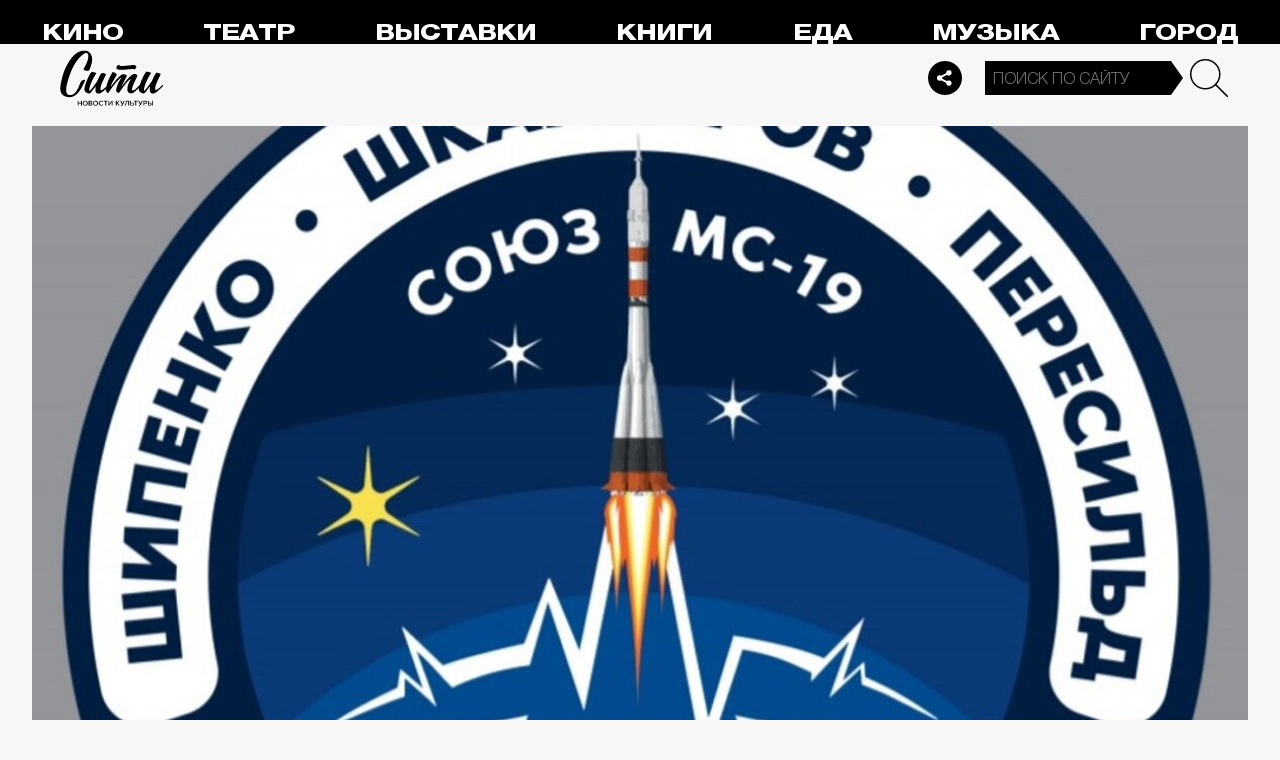

--- FILE ---
content_type: text/html; charset=utf-8
request_url: https://thecity.m24.ru/news/2374
body_size: 13832
content:
<!DOCTYPE html>
<html lang="ru" prefix="og: http://ogp.me/ns#">
<head>
<title>Космонавт Антон Шкаплеров показал эмблему полета для съемки фильма на МКС – Сити</title>

<meta name="robots" content="all" />
<meta name="description" content="До полета остается менее двух месяцев" />
<meta name="keywords" content="новости,фильмы" />
<link rel="canonical" href="https://thecity.m24.ru/news/2374" />

<meta http-equiv="Content-Type" content="text/html; charset=UTF-8" />
<meta name="viewport" content="width=device-width, maximum-scale=1">

<link rel="apple-touch-icon" sizes="180x180" href="/img/favicon/apple-touch-icon.png">
<link rel="icon" type="image/png" sizes="32x32" href="/img/favicon/favicon-32x32.png">
<link rel="icon" type="image/png" sizes="16x16" href="/img/favicon/favicon-16x16.png">
<link rel="manifest" href="/img/favicon/site.webmanifest?V=2">
<link rel="mask-icon" href="/img/favicon/safari-pinned-tab.svg" color="#5bbad5">
<meta name="msapplication-TileColor" content="#da532c">
<meta name="theme-color" content="#8aeb05">

<meta property="og:type" content="article" />
<meta property="og:title" content="Космонавт Антон Шкаплеров показал эмблему полета для съемки фильма на МКС" />
<meta property="og:description" content="До полета остается менее двух месяцев" />
<meta property="og:image" content="https://thecity.m24.ru/b/d/SYketSivfIk7JPfObLLBFlFNEhluPXn9kZxNbycGshjv55OD3HWFWh2pL8EsPwl5DpSHzm95vRzNbdeHauL5EWcJ5w9e=tqWqHZ2uirYtwgA6cXOq_w.jpg" />
<meta property="og:url" content="https://thecity.m24.ru/news/2374" />
<meta property="og:site_name" content="thecity.m24.ru" />

<meta name="twitter:title" content="Космонавт Антон Шкаплеров показал эмблему полета для съемки фильма на МКС" />
<meta name="twitter:description" content="До полета остается менее двух месяцев" />
<meta name="twitter:image" content="https://thecity.m24.ru/b/d/SYketSivfIk7JPfObLLBFlFNEhluPXn9kZxNbycGshjv55OD3HWFWh2pL8EsPwl5DpSHzm95vRzNbdeHauL5EWcJ5w9e=tqWqHZ2uirYtwgA6cXOq_w.jpg" />
<meta name="twitter:card" content="summary_large_image" />


<script type="application/ld+json">
{
	"@context": "https://schema.org",
	"@type": "NewsArticle",
	"mainEntityOfPage": {
		"@type": "WebPage",
		"@id": "https://thecity.m24.ru/news/2374"
	},
	"headline": "Космонавт Антон Шкаплеров показал эмблему полета для съемки фильма на МКС",
	"description": "До полета остается менее двух месяцев",
	"author": {
		"@type": "Organization",
		"name": "thecity.m24.ru"
	}, 
	"publisher": {
		"@type": "Organization",
			"name": "thecity.m24.ru",
			"logo": {
			"@type": "ImageObject",
			"url": "https://thecity.m24.ru/img/favicon/favicon-32x32.png",
			"width": 32,
			"height": 32
			}
	},
	"datePublished": "2021-08-08",
	"dateModified": "2021-08-08",
	"image": [
		{
			"@type": "ImageObject",
			"url": "https://thecity.m24.ru/b/d/SYketSivfIk7JPfObLLBFlFNGhtudTX-loBfOS8Xp1Gj5pqKzWTJSFS-PsArI08gRZaK1yZktQXWesHOaOz7FWcJ5xZMng=ZXc1KTvZRqvSsQLJYW-P9g.jpg",
			"width": "1200",
			"height": "675"
		},
		{
			"@type": "ImageObject",
			"url": "https://thecity.m24.ru/b/d/SYketSivfIk7JPfObLLBFlFNGhtudTXxkYVfOS8Xp1Gj5pqKzWTJSFS-PsArI08gRZaK1yZktQXWesHOaOz7FWcJ5xZMng=-e4c5GlYsB6b_8sjMptVtg.jpg",
			"width": "1200",
			"height": "900"
		},
		{
			"@type": "ImageObject",
			"url": "https://thecity.m24.ru/b/d/SYketSivfIk7JPfObLLBFlFNGhtudTX5k4VGK3kftkTqqpuDxHXYBEb3KdEqJFNmHN2I2j8tqA3PYdbYIe71F2MJ5xZVjA8=oaZ8koOnRlm7ypuu-Su1eA.jpg",
			"width": "1200",
			"height": "1200"
		}
	]
}
</script>


<link rel="amphtml" href="https://thecity.m24.ru/amp/news/2374">


<link as="style" href="/css/thecity.css?v=1769507450" rel="preload" />
<link rel="stylesheet" href="/css/thecity.css?v=1769507450" />

<link as="script" href="/js/thecity.js?v=1769507450" rel="preload"/>
<script src="/js/thecity.js?v=1769507450"></script>

<script async src="https://www.googletagmanager.com/gtag/js?id=UA-31627479-1"></script>
<script>
	window.dataLayer = window.dataLayer || [];
	function gtag(){dataLayer.push(arguments);}
	gtag('js', new Date());

	gtag('config', 'UA-31627479-1');
</script>

</head>

<script src="/packs_prod/js/application-c949ea498b225c4a8bfc.js" rel="preload"></script>

<meta name="csrf-param" content="authenticity_token" />
<meta name="csrf-token" content="Itd7ffIdzjPgCWA+tIVrz1oz/FvhbxK0MzVuBlNiCJObUV4lzoBEmjrqcq7EO9YbvFMzB9s9bbjQtIkXvPskRg==" />
<body>

<!-- Yandex.Metrika counter -->
<script type="text/javascript">
(function(m,e,t,r,i,k,a){m[i]=m[i]||function(){(m[i].a=m[i].a||[]).push(arguments)};
m[i].l=1*new Date();k=e.createElement(t),a=e.getElementsByTagName(t)[0],k.async=1,k.src=r,a.parentNode.insertBefore(k,a)})
(window, document, "script", "https://mc.yandex.ru/metrika/tag.js", "ym");

ym(53755303, "init", {
	clickmap:true,
	trackLinks:true,
	accurateTrackBounce:true
});


ym(14130097, "init", {
	clickmap:true,
	trackLinks:true,
	accurateTrackBounce:true,
	webvisor:true
});


</script>
<noscript>
	<div>
		<img src="https://mc.yandex.ru/watch/53755303?ut=noindex" style="position:absolute; left:-9999px;" alt="" />
		<img src="https://mc.yandex.ru/watch/14130097?ut=noindex" style="position:absolute; left:-9999px;" alt="" />
	</div>
</noscript>
<!-- /Yandex.Metrika counter -->



<div class="b-page b-page_1769914076_BRFSY">
	<header>
		<div class="stripe">
			<div class="container">

				<a class="b-logo" href="/">Сити</a>

				<nav class="b-menu">
					<ul>
						<li><a href="/movie">Кино</a></li>
						<li><a href="/theater">Театр</a></li>
						<li><a href="/exhibitions">Выставки</a></li>
						<li><a href="/books">Книги</a></li>
						<li><a href="/food">Еда</a></li>
						<li><a href="/music">Музыка</a></li>
						<li><a href="/air">Город</a></li>
						<li><a href="/style">Неформат</a></li>
						<li><a href="/children">Дети</a></li>
					</ul>
				</nav>

				<div class="b-services-menu b-services-menu_header">
					<ul>
						<li><a href=" https://t.me/thecity24 " target="_blank" class="tg">Telegram</a></li>
						<li><a href="https://vk.com/thecity24" target="_blank" class="vk">Vkontakte</a></li>
						<li><a href="https://ok.ru/group/62256488775791" target="_blank" class="ok">Odnoklassniki</a></li>
						<li><a href="https://dzen.ru/thecity" target="_blank" class="dz">Dzen</a></li>
					</ul>
				</div>
				<a class="b-services-menu-button"></a>


				<div class="b-search">
					<form action="/sphinx/" id="Find">
						<fieldset>
							<legend>Форма поиска</legend>
							<div><input class="b-search__input" id="criteria_input" autocomplete="off" name="criteria" value="" placeholder="Поиск по сайту" /></div>
							<input type="submit" value="" class="b-search__submit" />
						</fieldset>
					</form>
				</div>
				<script type="text/javascript">
  //<![CDATA[
  var inited_criteria_input = 0;
  function initAutocomplete_criteria_input() {
    if ( !inited_criteria_input ) {
      new autoComplete({
        selector: '#criteria_input',
        source: async function(term, suggest) {
          let params = {
            t:'tags',
            w: term,
            
            
            
            
            
            
            
          };

          let query = serializeQuery(params);

          let url = '/suggest/?' + query;
          // Fetch External Data Source
          const source = await fetch(
            url,
            {
              method: "GET",
              headers: {
                'Accept': 'application/json',
                'Content-Type': 'application/json'
              },
            },
          );
          //const data = await source.text();
          const data = await source.json();
          // Returns Fetched data
          let result_arr = [];
          for( let i=0; i<data.length; i++ ) {
            result_arr.push( [ data[i][0], data[i][1] ] );
          }
          suggest( result_arr );
        },
        renderItem: function (item, search){
          // escape special characters
          search = search.replace(/[-\/\\^$*+?.()|[\]{}]/g, '\\$&');
          let re = new RegExp("(" + search.split(' ').join('|') + ")", "gi");
          return '<div class="autocomplete-suggestion" data-id="' + item[0] + '" data-val="' + item[1].replace(/"/g, '&quot;') + '">' + item[1].replace(re, "<b>$1</b>") + '</div>';
        },
        minChars: 2,
        delay: 500,
        cache: 0
      });
      inited_criteria_input = 1;
    }
  }
  document.querySelector('#criteria_input').addEventListener('focus', function(){
    //console.log('id - criteria_input');
    initAutocomplete_criteria_input();
  });
  //]]>
</script>

			</div>
		</div>
		<div class="stripe-mobile">
            <div class="container">

                    <a class="b-logo b-logo_mobile" href="/">The City</a>

                <a class="b-menu-button"></a>

			</div>
			
            <div class="b-sidenav">
                
                <div class="b-sidenav-search">
                    <form action="/sphinx/">
                        <fieldset>
                            <legend>Форма поиска</legend>
                            <div><input class="b-sidenav-search__input" autocomplete="off" name="criteria" placeholder="Поиск по сайту" /></div>
                            <input type="submit" value="" class="b-sidenav-search__submit" />
                        </fieldset>
                    </form>
                </div>

                <nav class="b-sidenav-menu">
                    <ul>
                        <li><a href="/movie">Кино</a></li>
                        <li><a href="/theater">Театр</a></li>
                        <li><a href="/exhibitions">Выставки</a></li>
                        <li><a href="/books">Книги</a></li>
                        <li><a href="/food">Еда</a></li>
                        <li><a href="/music">Музыка</a></li>
                        <li><a href="/air">Город</a></li>
                        <li><a href="/style">Неформат</a></li>
                        <li><a href="/children">Дети</a></li>
                    </ul>
                </nav>
                <div class="b-services-menu b-services-menu_mobile">
                    <ul>
                        <li><a href=" https://t.me/thecity24 " target="_blank" class="tg">Telegram</a></li>
                        <li><a href="https://vk.com/thecity24" target="_blank" class="vk">Vkontakte</a></li>
                        <li><a href="https://ok.ru/group/62256488775791" target="_blank" class="ok">Odnoklassniki</a></li>
                        <li><a href="https://dzen.ru/thecity" target="_blank" class="dz">Dzen</a></li>
                    </ul>
                </div>
            </div>

		</div>
		<div class="stripe-mobile2"></div>
	</header>

	




<main>
	<section>
		<div class="container">
			<div class="h1-header h1-header_material"></div>

			<div id="MaterialId_2374_news" class="b-content-wrapper active-page" data-title="Космонавт Антон Шкаплеров показал эмблему полета для съемки фильма на МКС" data-desc="До полета остается менее двух месяцев" data-img="https://thecity.m24.ru/b/d/SYketSivfIk7JPfObLLBFlFNEhluPXn9kZxNbycGshjv55OD3HWFWh2pL8EsPwl5DpSHzm95vRzNbdeHauL5EWcJ5w9e=tqWqHZ2uirYtwgA6cXOq_w.jpg" data-href="/news/2374" data-id="2374" data-num="1">

				<div class="b-content">

					<div class="b-material" data-io-article-url="https://thecity.m24.ru/news/2374">

						<div class="b-material-before-body-media">

							<div>
								<img src="/b/d/SYketSivfIk7JPbObLLBFlFNGhtudTX-kYVfOS8Xp1Gj5pqKzWTJSFS-PsArI08gRZaK1yZktQXWesHOaOz7FWcJ5xZMng=AoFk1yo_Ax5u3bKWT0WiBQ.jpg" alt="Космонавт Антон Шкаплеров показал эмблему полета для съемки фильма на МКС" title="До полета остается менее двух месяцев" width="1200" height="600" />
							</div>

						</div>

						<div class="b-material-share  b-material-share_1769507450_pc3s1">
    <a class="b-material-share-button"></a>
	<ul>
        <li class="tg"><a class="tg-share" data-url="https://telegram.me/share/url?url=https://thecity.m24.ru/news/2374&amp;text=Космонавт Антон Шкаплеров показал эмблему полета для съемки фильма на МКС&amp;utm_source=share2" rel="nofollow noopener" target="_blank" title="Telegram">Telegram</a></li>
		<li class="vk"><a class="vk-share" data-url="https://vk.com/share.php?url=https://thecity.m24.ru/news/2374&amp;title=Космонавт Антон Шкаплеров показал эмблему полета для съемки фильма на МКС&amp;utm_source=share2" rel="nofollow noopener" target="_blank" title="Вконтакте">Вконтакте</a></li>
		<li class="ok"><a class="ok-share" data-url="https://connect.ok.ru/offer?url=https://thecity.m24.ru/news/2374&amp;title=Космонавт Антон Шкаплеров показал эмблему полета для съемки фильма на МКС&amp;utm_source=share2" rel="nofollow noopener" target="_blank" title="Одноклассники">Одноклассники</a></li>
	</ul>
</div>

<script>

    window.addEventListener('resize', function(event){

        if (window.getComputedStyle(document.querySelector('.b-material-share_1769507450_pc3s1 .b-material-share-button')).display == 'none') {

            document.querySelector('.b-material-share_1769507450_pc3s1 ul').style.display = 'block';

        } else {
        
            document.querySelector('.b-material-share_1769507450_pc3s1 ul').style.display = 'none';
        
        }

    });

    document.querySelector('.b-material-share_1769507450_pc3s1 .b-material-share-button').addEventListener('click', (e) => {

        let share_buttons = document.querySelector('.b-material-share_1769507450_pc3s1 ul');

        if (window.getComputedStyle(share_buttons).display === 'block') {
            share_buttons.style.display = 'none';
        } else {
            share_buttons.style.display = 'block';
        }

    })
    
    document.querySelectorAll('.b-material-share_1769507450_pc3s1 li a').forEach( (item, index) => {
        item.addEventListener('click', event => {
            let url = item.dataset.url;

            if ( item.classList.contains('vk-share') ) {
                try {
                    window.open(url,'','toolbar=0,status=0,width=626,height=436');
                } catch (err) { }
            }
            
            if ( item.classList.contains('ok-share') ) {
                try {
                    window.open(url,'','toolbar=0,status=0,width=626,height=436');
                } catch (err) { }
            }  
            
            if ( item.classList.contains('tg-share') ) {
                try {
                    window.open(url);
                } catch (err) { }
            }             
            
            if ( item.classList.contains('vb-share') ) {
                try {
                    window.open(url);
                } catch (err) { }
            }              

            return false;
        })
    })      
    
 

</script>


						<div class="b-material-before-body">

								<h1><span>Космонавт Антон Шкаплеров показал эмблему полета для съемки фильма на МКС</span></h1>

						</div>

						<div class="b-material-body">
<!--
<div class="b-material-test">

	<div class="b-material-test-item active">
		<p class="b-material-test__count">1/3</p>
		<p class="b-material-test__img"><img src="../img/__test-img01.gif" loading="lazy" alt="" /></p>
		<p class="b-material-test__question">Это что такое? С-в-а-г-а</p>
		<div class="class="b-material-test__answers">
			<div class="b-material-test__answer">
				<label><input type="radio" name="1" value="1" class=""><i></i>Какое то новое зумерское слово?</label>
			</div>
			<div class="b-material-test__answer">
				<label><input type="radio" name="2" value="2" class=""><i></i>Подростки придумали swag — это значит «стиль»!</label>
			</div>
		</div>
	</div>

	<div class="b-material-test-item active">
		<p class="b-material-test__count">1/3</p>
		<p class="b-material-test__img"><img src="../img/__test-img01.gif" loading="lazy" alt="" /></p>
		<p class="b-material-test__question">Это что такое? С-в-а-г-а</p>
		<div class="class="b-material-test__answers">
			<div class="b-material-test__answer incorrect">
				<label><input type="radio" name="1" value="1" class="" checked disabled="true"><i></i>Какое то новое зумерское слово?</label>
			</div>
			<div class="b-material-test__answer correct">
				<label><input type="radio" name="2" value="2" class="" checked disabled="true"><i></i>Подростки придумали swag — это значит «стиль»!</label>
			</div>
		</div>
		<p class="b-material-test__note"><span>Циклы ностальгии сошли с ума, и теперь молодежь массово возвращает 2010-е, в том числе знаменитый swag — синоним крутости и стиля.</span></p>
		<p class="b-material-test__button"><a>Дальше</a></p>
	</div>

	<div class="b-material-test-item active">
		<p class="b-material-test__count">3/3</p>
		<p class="b-material-test__img"><img src="../img/__test-img02.gif" loading="lazy" alt="" /></p>
		<p class="b-material-test__question">А кто автор гремящего этим летом из всех щелей трека «Свага»?</p>
		<div class="class="b-material-test__answers">
			<div class="b-material-test__answer incorrect">
				<label><input type="radio" name="3" value="1" class="" checked disabled="true"><i></i>Kai Angel & 9mice</label>
			</div>
			<div class="b-material-test__answer correct">
				<label><input type="radio" name="4" value="2" class="" checked disabled="true"><i></i>Uniqe, Nkeeei и Artem Shilovets</label>
			</div>
		</div>
		<p class="b-material-test__note"><span>Понимаем, все эти никнеймы на первый взгляд могут выглядеть одинаково. Но с треком выстрелили все-таки рэперы Soda Luv и Hellovercavi.</span></p>
		<p class="b-material-test__button"><a>Показать результат</a></p>
	</div>

	<div class="b-material-test-item">

	</div>

	<div class="b-material-test-item">

	</div>

	<div class="b-material-test-result">

		<div class="b-material-test-result__count">2/3</div>
		<p class="b-material-test__note"><span>Минимум сваги</span></p>
		<p class="b-material-test__button"><a>Повторить тест</a></p>
		<div class="b-services-menu">
			<ul>
				<li><a href=" https://t.me/thecity24 " target="_blank" class="tg">Telegram</a></li>
				<li><a href="https://vk.com/thecity24" target="_blank" class="vk">Vkontakte</a></li>
				<li><a href="https://ok.ru/group/62256488775791" target="_blank" class="ok">Odnoklassniki</a></li>
			</ul>
		</div>

		<div class="b-material-test-result__bg"><img src="https://thecity.m24.ru/b/c/134482.1000x500.jpg" /></div>

	</div>

</div>
-->

							<p>Космонавт Антон Шкаплеров показал эмблему полета для съемки первого художественного фильма на МКС. Вместе с ним в космос отправятся актриса Юлия Пересильд и режиссер Клим Шипенко.</p><p>На эмблеме изображена взлетающая ракета-носитель Союз-2.1а с пилотируемым кораблем Союз МС-19. Желтая звезда означает МКС, а три белые звезды – экипаж Союза МС-19.<br /></p><blockquote class="twitter-tweet"><p lang="ru" dir="ltr">Друзья, до полета корабля <a href="https://twitter.com/hashtag/%D0%A1%D0%BE%D1%8E%D0%B7%D0%9C%D0%A119?src=hash&amp;ref_src=twsrc%5Etfw">#СоюзМС19</a> остается менее двух месяцев, и сегодня я хочу поделиться нашей эмблемой!<br><br>Она разработана Роскосмосом вместе с Первым каналом, студией Yellow, Black and White и агентством The Lucreation company. <br><br>Подробное описание: <a href="https://t.co/HE2Xu7Gqs4">https://t.co/HE2Xu7Gqs4</a> <a href="https://t.co/Cs4ejr9VRk">pic.twitter.com/Cs4ejr9VRk</a></p>&mdash; Anton Shkaplerov (@Anton_Astrey) <a href="https://twitter.com/Anton_Astrey/status/1423908108477374467?ref_src=twsrc%5Etfw">August 7, 2021</a></blockquote> <script async src="https://platform.twitter.com/widgets.js" charset="utf-8"></script><p>Взлет запланирован на 5 октября 2021 года и осуществится с космодрома Байконур на корабле «Союз МС-19». Создателями картины стали «Роскосмос», Первый канал и студия Yellow, Black and White.<br /></p><div class="caption"><p>Фото: Anton Shkaplerov/ Twitter </p></div><p><div class="b-material-incut-themes-links"><p class="title">Читайте также</p><ul><li><a href="https://thecity.m24.ru/articles/3345">Умер один из величайших футболистов в истории – Диего Марадона. Вспоминаем главные голы</a></li><li><a href="https://thecity.m24.ru/articles/3594">В России на 30% упали продажи сноубордов и горных лыж. Люди стали чаще покупать коньки</a></li></ul></div>

<!--
							<div class="b-material-incut-link">
								<p class="b-material-incut-link__rubric"><a href="/exhibitions">Выставки</a></p>
								<p class="b-material-incut-link__title"><a href="/news/13285"><i><img src="/b/d/SYketSiveYo0LvTSfurQC04VAxppdTX5mYBfOS8Xp1Gj5pqKzWTJSFS-PsArI08gRZaK1yZktQXWesHOaOz7FWcJ5xZMng=ONDPNfCApga6NcvWzY-3-Q.jpg" loading="lazy" alt="" width="370" height="185"></i><span>ВДНХ в Москве: автокинотеатр под открытым небом появится ко Дню российского кино</span></a></p>
							</div>
-->

						</div>

						<div class="b-thecity-widget b-thecity-widget_2 vk">
	<p><span>Еще больше о новых фильмах, музыке и премьерах — в нашем паблике во «ВКонтакте»</span></p>
	<a href="https://vk.com/thecity24" target="_blank">Подписаться</a>
</div>


						<div class="b-material-after-body">

							<p class="b-material__date">08 августа 2021</p>

							<div class="b-material__tags"><a href="/tag/novosti">новости</a> <a href="/tag/filmy">фильмы</a></div>

<!--
							<div class="b-material__rubrics"><span>Рубрики:</span></div>
-->

						</div>

					</div>
					
					<div class="b-material-adv">
    <div id="unit_104165"><a href="https://smi2.ru/" >Новости СМИ2</a></div>
    <script type="text/javascript" charset="utf-8">
      (function() {
        var sc = document.createElement('script'); sc.type = 'text/javascript'; sc.async = true;
        sc.src = '//smi2.ru/data/js/104165.js'; sc.charset = 'utf-8';
        var s = document.getElementsByTagName('script')[0]; s.parentNode.insertBefore(sc, s);
      }());
    </script>
</div>

					
<div class="b-bottom-list">
    <h2>Читайте также</h2>
        <ul>
            <li>
                <p class="b-list__title"><a href="/news/14654"><i class="b-list__img"><img src="/b/d/SYketSiveYs1JfnXfurQC04VAxppdTX5mYBfOS8Xp1Gj5pqKzWTJSFS-PsArI08gRZaK1yZktQXWesHOaOz7FWcJ5xZMng=ckUUZZSiVRWLNw8JqKN-bA.jpg" loading="lazy" alt="" width="370" height="185" /></i><span>Масленица — 2026: праздничные гуляния пройдут в «Коломенском» и усадьбе Измайлово</span></a></p>
            </li>
            <li>
                <p class="b-list__title"><a href="/news/14653"><i class="b-list__img"><img src="/b/d/SYketSiveYs1JfjffurQC04VAxppdTX5mYBfOS8Xp1Gj5pqKzWTJSFS-PsArI08gRZaK1yZktQXWesHOaOz7FWcJ5xZMng=TLV6bSSsOCRTUOlcES7dOg.jpg" loading="lazy" alt="" width="370" height="185" /></i><span>Театр Маяковского запустит просветительскую программу к премьере спектакля о Карениной</span></a></p>
            </li>
            <li>
                <p class="b-list__title"><a href="/news/14652"><i class="b-list__img"><img src="/b/d/SYketSiveYs1JfjRfurQC04VAxppdTX5mYBfOS8Xp1Gj5pqKzWTJSFS-PsArI08gRZaK1yZktQXWesHOaOz7FWcJ5xZMng=c3LkjknmPhLNtawRKLsylg.jpg" loading="lazy" alt="" width="370" height="185" /></i><span>Премьера спектакля «С любовью. До востребования» пройдет в Театре Гоголя 14 февраля</span></a></p>
            </li>
            <li>
                <p class="b-list__title"><a href="/news/14651"><i class="b-list__img"><img src="/b/d/SYketSiveYs1JfjTfurQC04VAxppdTX5mYBfOS8Xp1Gj5pqKzWTJSFS-PsArI08gRZaK1yZktQXWesHOaOz7FWcJ5xZMng=el5gdYb-5Bj_lG3TljwQwg.jpg" loading="lazy" alt="" width="370" height="185" /></i><span>Умерла Кэтрин О&#39;Хара, звезда фильма «Один дома». Ей был 71 год</span></a></p>
            </li>
        </ul>
    </div></div>


				</div>

			</div>
		</div>
	</section>
</main>

<script>
	var next_ids = ["/news/next/2370", "/news/next/2368", "/news/next/2361", "/news/next/2290", "/news/next/2287", "/news/next/2285", "/news/next/2280", "/news/next/2205", "/news/next/2199", "/news/next/2198"];

	if ('scrollRestoration' in history) {
		history.scrollRestoration = 'manual';
	}

	var scroll_pos = 0,
		locked = false,
		page_info,
		current_url = "https://thecity.m24.ru/news/2374",
		current_material_id = 2374,
		active_page_id = current_material_id,
		IDs = [current_material_id];

	const WIN_HEIGHT = window.innerHeight || document.documentElement.clientHeight || document.getElementsByTagName('body')[0].clientHeight,
			PAGES_LIMIT = 11;

	var scroll_pos_new = window.pageYOffset,
		direction,
		//height_before_first = $('.b-content-wrapper:eq(0)').offset().top,
		height_before_first = document.querySelector('.b-content-wrapper').getBoundingClientRect().top,
		menu_height = 0;

	var stick_columns = function(id) {
/*	
		var parent = document.querySelector('#'+id),
			sticky_height1 = parent.querySelector('.g-columns').offsetHeight,
			sticky_height2 = parent.querySelector('.g-columns-left').offsetHeight;
		//var parent = element.parentNode,

		var diff = WIN_HEIGHT - sticky_height2;

		if (sticky_height1 > sticky_height2 ) {
			parent.querySelector('.g-columns-left_sticky').style.top = diff + 'px';
		}
*/		
	}

	var clear_footer = function() {
		// console.log( 'total ids - ' + next_ids.length );

		if ( window.getComputedStyle( document.querySelector('footer') ).display !== 'block' ) {
			document.querySelector('footer').style.display = 'block';
		}
	}

	var update_meta = function(data) {
		document.querySelector('meta[property="og:url"]').setAttribute('content', data.url);

		document.querySelector('meta[property="og:title"]').setAttribute('content', data.title);
		document.querySelector('meta[name="twitter:title"]').setAttribute('content', data.title);

		document.querySelector('meta[property="og:description"]').setAttribute('content', data.description);
		document.querySelector('meta[name="twitter:description"]').setAttribute('content', data.description);

		document.querySelector('meta[property="og:image"]').setAttribute('content', data.image_url);
		document.querySelector('meta[name="twitter:image"]').setAttribute('content', data.image_url);
	}

	function getOffset(selector, elem) {
		var rect = elem ? elem.getBoundingClientRect() : document.querySelector(selector).getBoundingClientRect();
		return { 
			top: rect.top + window.scrollY, 
			left: rect.left + window.scrollX, 
		}
	}

	function getNextSibling(elem, selector) {
		var sibling = elem.nextElementSibling;

		if (!selector) return sibling;

		while (sibling) {
			if (sibling.matches(selector)) return sibling;
			sibling = sibling.nextElementSibling
		}

	};

	function createElementFromHTML(html_string) {
		var div = document.createElement('div');
		//div.textContent = html_string;
		div.innerHTML = html_string;

		return div.firstChild;
	}

	function checkScroll() {
		scroll_pos_new = window.pageYOffset;

		direction = ( scroll_pos_new > scroll_pos ) ? 'down' : 'up';
		scroll_pos = scroll_pos_new;

		if ( height_before_first != getOffset('.b-content-wrapper').top ) height_before_first = getOffset('.b-content-wrapper').top;

		var doc_view_top = scroll_pos_new + menu_height,
			doc_view_bottom = doc_view_top + WIN_HEIGHT;

		if (doc_view_top <= height_before_first) {
			//parent_li.classList.contains('active')
			var first_page = document.querySelector('.b-content-wrapper');
			if ( !first_page.classList.contains('active-page') ) {
				document.querySelectorAll('.b-content-wrapper').forEach((item) => {
					item.classList.remove('active-page');
				});
				first_page.classList.add('active-page');
			}
			document.querySelectorAll('.b-content_next').forEach((item) => {
				item.style.paddingTop = 0;
			});
		} else {
			document.querySelectorAll('.b-content-wrapper').forEach((item, index) => {
				var vpage_top = getOffset(null, item).top,
					vpage_bottom = vpage_top + item.clientHeight,
					next_page = getNextSibling(item, '.b-content-wrapper_next'),
					z_index = PAGES_LIMIT - index;

				if ( doc_view_top > vpage_top && doc_view_top <= vpage_bottom ) {
					item.classList.add('active-page');
					if (next_page) next_page.classList.remove('active-page');
				} else {
					item.classList.remove('active-page');
					if (next_page) next_page.classList.add('active-page');
				}
			});
		}

		let active_page = document.querySelector('.active-page');
		if ( active_page && active_page.dataset.id != active_page_id ) {
			active_page_id = active_page.dataset.id;

			var active_link = active_page.dataset.href,
				title = active_page.dataset.title;

			if (active_link == current_url) return false;

			current_url = active_link;

			window.history.replaceState(null, title, active_link);
			document.title = title;

			page_info = {
				url:			active_link,
				title:			title,
				description:	active_page.dataset.desc,
				image_url:		active_page.dataset.img,
			};

			// update meta data
			update_meta(page_info);

			//locked = false;
		}

		// load next page after 50% scroll
		var last_page = Array.from(document.querySelectorAll('.b-content-wrapper')).pop();//,
			//total_height = 0;

		var d_height = document.body.clientHeight;
		var w_height = window.innerHeight;
		if ( !locked && direction == 'down' && ( scroll_pos_new >= (d_height - w_height) * 0.99 ) ) {
			if ( IDs.length >= PAGES_LIMIT ) {
				clear_footer();

				// clear data-url of active page
				next_ids = new Array();
			} else {
				var next_url = next_ids.shift();
				if (next_url) {
					//get_next(next_url);
					get_next(next_url, active_page.dataset.num);
				}
			}
		}
	}

	var wait_resize = false;
	window.addEventListener('resize', function() {
			if (wait_resize) return;

			wait_resize = true;

			setTimeout(function (event) {
				wait_resize = false;
				checkScroll();
			}, 300);
		}
	);

	var wait_scroll = false;
	window.addEventListener('scroll', function() {
			if (wait_scroll) return;

			wait_scroll = true;

			setTimeout(function (event) {
				wait_scroll = false;
				checkScroll();
			}, 60);
		}
	);

	window.onkeyup= function(e) {
		if (e.keyCode === 34) {
			window.scrollTo(0, window.scrollY+window.innerHeight*.9);
			return false;
		}
		if (e.keyCode === 35) {
			window.scrollTo(0, window.scrollY+window.innerHeight*.9);
			return false;
		}
	}

	function get_next(url, cnt) {
		locked = true;

		var loader = document.querySelector('.b-materials-list-loader');
		if ( !loader ) {
			var last_page = Array.from(document.querySelectorAll('.b-content-wrapper')).pop();

			if (last_page) {
				loader = document.createElement('p');
				loader.classList.add('b-materials-list-loader');
				loader.innerHTML = 'Подождите, идёт загрузка...';

				last_page.querySelector('.b-content').appendChild(loader);
			}
		}

		fetch( url + '?' + new URLSearchParams({ cnt: cnt }), { method: "GET" } )
			.then( response => {
				if ( response.ok ) {
					return response.json();
				}
			})
			.then( data => {
				if ( !data.hasOwnProperty('id') || !data.hasOwnProperty('html') ) {
					loader.parentNode.removeChild(loader);

					clear_footer();
					return;
				}

				loader.parentNode.removeChild(loader);

				// показываем футер, если кончились id
				if ( next_ids.length == 0 ) {
					document.querySelector('footer').style.display = 'block';
				}

				current_material_id = data['id'];

				IDs.push(current_material_id);

				var target = Array.from(document.querySelectorAll('.b-content-wrapper')).pop(),
					next_page = createElementFromHTML(data['html']);

				target.parentNode.insertBefore(next_page, target.nextSibling);

				// run script inside getting html
				var all_scripts = next_page.getElementsByTagName('script');
				for (var n = 0; n < all_scripts.length; n++) {
					if ( all_scripts[n].src ) {
						// load script inside div // todo сделать на чистом js (пока на JQuery)
						$.getScript( all_scripts[n].src );
					} else {
						//run script inside div
						eval(all_scripts[n].innerHTML);
					}
				}

				locked = false;
			})
	}
</script>

<script>
$(document).ready(function(){

	// скрываем футер
	if ( next_ids.length > 0 ) {
		document.querySelector('footer').style.display = 'none';
	}

});
</script>

	<footer>
        <a class="b-footer-control-button"></a>
        <div class="stripe">
            <div class="container">
                <div class="b-l-c2"></div>
                <div class="b-l-i2"></div>
                <div class="b-l-t2"></div>
                <div class="b-l-i2 b-l-i2_2"></div>
                
                <p class="b-footer-logo"><a href="/">The City</a></p>
                <p class="b-footer-team-link"><a href="/team">Команда</a></p>

                <div class="b-services-menu b-services-menu_footer">
                    <ul>
                        <li><a href=" https://t.me/thecity24 " target="_blank" class="tg">Telegram</a></li>
                        <li><a href="https://vk.com/thecity24" target="_blank" class="vk">Vkontakte</a></li>
                        <li><a href="https://ok.ru/group/62256488775791" target="_blank" class="ok">Odnoklassniki</a></li>
                        <li><a href="https://dzen.ru/thecity" target="_blank" class="dz">Dzen</a></li>
                    </ul>
                </div>

                <div class="b-footer-text">
                    <noindex>
                    <p>Все права на материалы, находящиеся на сайте <a href="http://m24.ru">m24.ru</a>, охраняются в соответствии с законодательством РФ, в том числе об авторском праве и смежных правах. При любом использовании материалов сайта ссылка на <a href="http://m24.ru">m24.ru</a> обязательна. Редакция не несет ответственности за информацию и мнения, высказанные в комментариях читателей и новостных материалах, составленных на основе сообщений читателей.</p>
                    <p>СМИ сетевое издание «Городской информационный канал m24.ru» зарегистрировано в Федеральной службе по надзору в сфере связи, информационных технологий и массовых коммуникаций. Свидетельство о регистрации средства массовой информации Эл № ФС77-53981 от 30 апреля 2013 г.</p>
                    <p>Средство массовой информации сетевое издание «Городской информационный канал m24.ru» создано при финансовой поддержке Департамента средств массовой информации и рекламы г. Москвы. (С) АО «Москва Медиа».</p>
                    <p>На сайте thecity.m24.ru могут быть размещены материалы интернет-ресурсов Facebook и Instagram, владельцем которых является компания Meta Platforms Inc., запрещенная на территории РФ.</p>
                    <p class="b-footer-text__copyright">&copy; 2019 – 2026 <a href="/">The City</a></p>
                    </noindex>
                </div>

                <div class="b-counters">
                    <ul>
                        <li>
                            <!--/ LiveInternet counter--><script type="text/javascript"><!--
                            document.write("<a href='http://www.liveinternet.ru/click;tk_m24' "+
                            "target=_blank><img src='//counter.yadro.ru/hit;tk_m24?t22.2;r"+
                            escape(document.referrer)+((typeof(screen)=="undefined")?"":
                            ";s"+screen.width+"*"+screen.height+"*"+(screen.colorDepth?
                            screen.colorDepth:screen.pixelDepth))+";u"+escape(document.URL)+
                            ";"+Math.random()+
                            "' alt='' title='LiveInternet: показано число просмотров за 24"+
                            " часа, посетителей за 24 часа и за сегодня' "+
                            "border='0' width='88' height='31'><\/a>")
                            //--></script><!--/ LiveInternet-->
                        </li>
                        <li>
                            <!-- Rating@Mail.ru counter -->
                            <script type="text/javascript">//<![CDATA[
                            var _tmr = _tmr || [];
                            _tmr.push({id: "2199732", type: "pageView", start: (new Date()).getTime()});
                            (function (d, w) {
                                var ts = d.createElement("script"); ts.type = "text/javascript"; ts.async = true;
                                ts.src = (d.location.protocol == "https:" ? "https:" : "http:") + "//top-fwz1.mail.ru/js/code.js";
                                var f = function () {var s = d.getElementsByTagName("script")[0]; s.parentNode.insertBefore(ts, s);};
                                if (w.opera == "[object Opera]") { d.addEventListener("DOMContentLoaded", f, false); } else { f(); }
                            })(document, window);
                            //]]></script><noscript><div style="position:absolute;left:-10000px;">
                            <img src="//top-fwz1.mail.ru/counter?id=2199732;js=na" style="border:0;" height="1" width="1" alt="Рейтинг@Mail.ru" />
                            </div></noscript>
                            <!-- //Rating@Mail.ru counter -->
                            <!-- Rating@Mail.ru logo -->
                            <a href="http://top.mail.ru/jump?from=2199732">
                            <img src="//top-fwz1.mail.ru/counter?id=2199732;t=420;l=1"
                            style="border:0;" height="31" width="88" alt="Рейтинг@Mail.ru" /></a>
                            <!-- //Rating@Mail.ru logo -->
                        </li>
                        <li>
                            <!-- Top100 (Kraken) Counter -->
                            <p id="top100_widget"></p>
                            <script>
                                (function (w, d, c) {
                                (w[c] = w[c] || []).push(function() {
                                    var options = { project: 2715561, element: 'top100_widget' };
                                    try {
                                    w.top100Counter = new top100(options);
                                } catch(e) { }
                                });
                                var n = d.getElementsByTagName("script")[0],
                                s = d.createElement("script"),
                                f = function () { n.parentNode.insertBefore(s, n); };
                                s.type = "text/javascript";
                                s.async = true;
                                s.src = "/js/top100.js";
                                if (w.opera == "[object Opera]") {
                                d.addEventListener("DOMContentLoaded", f, false);
                            } else { f(); }
                            })(window, document, "_top100q");
                            </script>
                            <!-- END Top100 (Kraken) Counter -->
                        </li>
                    </ul>
                </div>

            </div>
        </div>
	</footer>

</div>

<div class="b-sidenav-overlay"></div>

<!-- tns-counter.ru -->
<script type="text/javascript">
	(function(win, doc, cb){
		(win[cb] = win[cb] || []).push(function() {
			try {
				tnsCounterVgtrk_ru = new TNS.TnsCounter({
				'account':'vgtrk_ru',
				'tmsec': 'm24_total'
				});
			} catch(e){}
		});

		var tnsscript = doc.createElement('script');
		tnsscript.type = 'text/javascript';
		tnsscript.async = true;

	//	tnsscript.src = ('https:' == doc.location.protocol ? 'https:' : 'http:') + 
	//		'//www.tns-counter.ru/tcounter.js';

	tnsscript.src = 'https://www.tns-counter.ru/tcounter.js';

		var s = doc.getElementsByTagName('script')[0];
		s.parentNode.insertBefore(tnsscript, s);
	})(window, this.document,'tnscounter_callback');
</script>
<noscript>
	<img src="//www.tns-counter.ru/V13a****vgtrk_ru/ru/UTF-8/tmsec=m24_total/" width="0" height="0" alt="" />
</noscript>
<!--/ tns-counter.ru -->



<script src="/js/lib/slick.min.js?v=1769507450"></script>
<script src="/js/lib/autoComplete/auto-complete.min.js?v=1769507450"></script>

<script src="/js/lib/swiper/11.1.15/swiper-bundle.min.js?v=1769507450"></script>
<script src="/js/lib/fslightbox.js?v=1769507450"></script>
<script src="/js/vanilla.js?v=1769507450"></script>
</body>
</html>

--- FILE ---
content_type: application/javascript
request_url: https://smi2.ru/counter/settings?payload=CPelAxjKqua4wTM6JDYzZGY2NjNkLWYxNDgtNDI0MC1hNjA3LWU1MDliNjc2ZjdjOQ&cb=_callbacks____0ml3558op
body_size: 1517
content:
_callbacks____0ml3558op("[base64]");